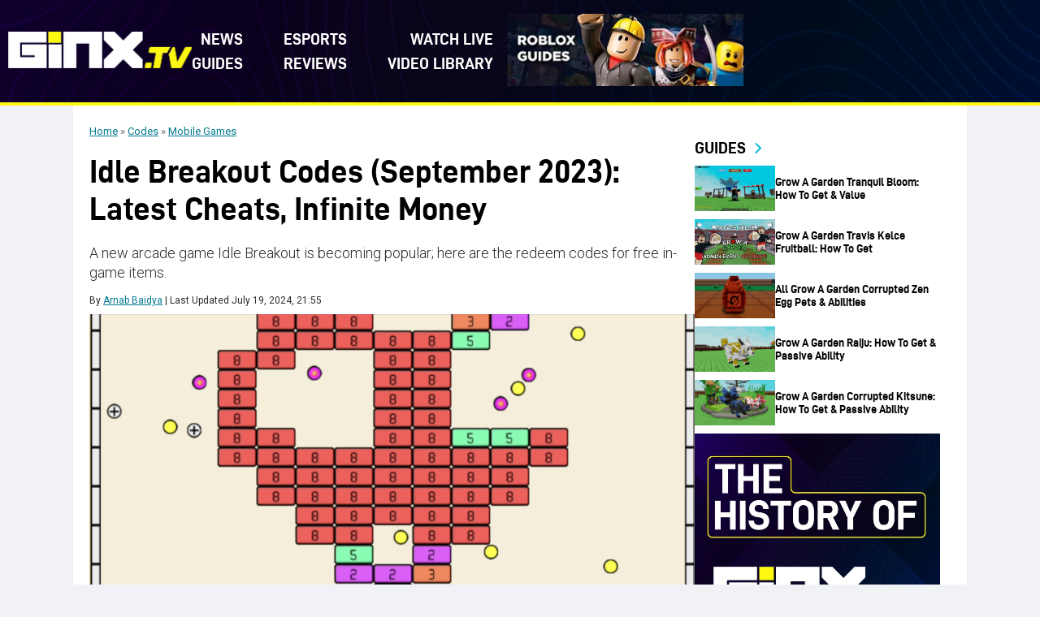

--- FILE ---
content_type: text/css
request_url: https://www.ginx.tv/en/wp-content/themes/ginxtv/assets/css/components/support-ginx.css?ver=1765815400
body_size: -117
content:
.gx-support-sec h1 {
	font-size: 68px;
	line-height: 68px;
}
.gx-support-inner {
	display: flex;
	justify-content: space-between;
	width: 100%;
	align-items: center;
	margin: 20px 0;
	gap: 0 10px;
}
.gx-support-left {
	flex: 3;
}
.gx-support-right {
	flex: 2;
}
.gx-support-inner p,
.gx-support-sec p {
	font-size: 18px;
	line-height: 28px;
	color: var(--black);
}
.gx-join-sec.gx-support-sec {
	margin-top: 0;
}
.gx-support-sec .gx-patreon-buttons {
	margin-top: 30px;
}

@media (max-width:1159px) {
	.gx-support-sec h1 {
		font-size: 32px;
		line-height: 32px;
	}
	.gx-support-inner {
		flex-wrap: wrap;
	}
	.gx-support-left {
		flex: auto;
		width: 100%;
		margin-bottom: 20px;
	}
	.gx-support-right {
		flex: auto;
		width: 100%;
		text-align: center;
	}
	
}

--- FILE ---
content_type: image/svg+xml
request_url: https://www.ginx.tv/en/wp-content/themes/ginxtv/assets/images/chevron_down_yellow.svg
body_size: -248
content:
<svg width="24px" height="24px" viewBox="0 0 24 24" xmlns="http://www.w3.org/2000/svg">
  <path d="M16.939 7.939 12 12.879l-4.939-4.94-2.122 2.122L12 17.121l7.061-7.06z" fill="#fff70f"/>
</svg>